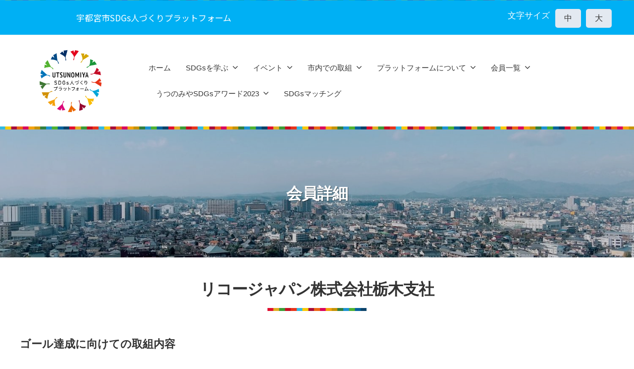

--- FILE ---
content_type: text/html; charset=UTF-8
request_url: https://utsunomiya-sdgs-hpf.jp/kaiin/%E3%83%AA%E3%82%B3%E3%83%BC%E3%82%B8%E3%83%A3%E3%83%91%E3%83%B3%E6%A0%AA%E5%BC%8F%E4%BC%9A%E7%A4%BE%E6%A0%83%E6%9C%A8%E6%94%AF%E7%A4%BE/
body_size: 16690
content:
<!DOCTYPE html>
<html dir="ltr" lang="ja" prefix="og: https://ogp.me/ns#">
<head>
<meta charset="UTF-8">
<meta name="viewport" content="width=device-width, initial-scale=1">
<title>リコージャパン株式会社栃木支社 - 宇都宮市SDGs人づくりプラットフォーム</title>

		<!-- All in One SEO 4.9.3 - aioseo.com -->
	<meta name="robots" content="max-image-preview:large" />
	<link rel="canonical" href="https://utsunomiya-sdgs-hpf.jp/kaiin/%e3%83%aa%e3%82%b3%e3%83%bc%e3%82%b8%e3%83%a3%e3%83%91%e3%83%b3%e6%a0%aa%e5%bc%8f%e4%bc%9a%e7%a4%be%e6%a0%83%e6%9c%a8%e6%94%af%e7%a4%be/" />
	<meta name="generator" content="All in One SEO (AIOSEO) 4.9.3" />

		<!-- Global site tag (gtag.js) - Google Analytics -->
<script async src="https://www.googletagmanager.com/gtag/js?id=UA-193357275-1"></script>
<script>
 window.dataLayer = window.dataLayer || [];
 function gtag(){dataLayer.push(arguments);}
 gtag('js', new Date());

 gtag('config', 'UA-193357275-1');
</script>
		<meta property="og:locale" content="ja_JP" />
		<meta property="og:site_name" content="宇都宮市SDGs人づくりプラットフォーム -" />
		<meta property="og:type" content="article" />
		<meta property="og:title" content="リコージャパン株式会社栃木支社 - 宇都宮市SDGs人づくりプラットフォーム" />
		<meta property="og:url" content="https://utsunomiya-sdgs-hpf.jp/kaiin/%e3%83%aa%e3%82%b3%e3%83%bc%e3%82%b8%e3%83%a3%e3%83%91%e3%83%b3%e6%a0%aa%e5%bc%8f%e4%bc%9a%e7%a4%be%e6%a0%83%e6%9c%a8%e6%94%af%e7%a4%be/" />
		<meta property="og:image" content="https://utsunomiya-sdgs-hpf.jp/wp-content/uploads/2021/04/211d56931d29942030bb5c85b8f37ee9.png" />
		<meta property="og:image:secure_url" content="https://utsunomiya-sdgs-hpf.jp/wp-content/uploads/2021/04/211d56931d29942030bb5c85b8f37ee9.png" />
		<meta property="article:published_time" content="2020-12-31T15:15:00+00:00" />
		<meta property="article:modified_time" content="2022-01-03T07:50:34+00:00" />
		<meta name="twitter:card" content="summary" />
		<meta name="twitter:title" content="リコージャパン株式会社栃木支社 - 宇都宮市SDGs人づくりプラットフォーム" />
		<meta name="twitter:image" content="https://utsunomiya-sdgs-hpf.jp/wp-content/uploads/2021/04/211d56931d29942030bb5c85b8f37ee9.png" />
		<script type="application/ld+json" class="aioseo-schema">
			{"@context":"https:\/\/schema.org","@graph":[{"@type":"BreadcrumbList","@id":"https:\/\/utsunomiya-sdgs-hpf.jp\/kaiin\/%e3%83%aa%e3%82%b3%e3%83%bc%e3%82%b8%e3%83%a3%e3%83%91%e3%83%b3%e6%a0%aa%e5%bc%8f%e4%bc%9a%e7%a4%be%e6%a0%83%e6%9c%a8%e6%94%af%e7%a4%be\/#breadcrumblist","itemListElement":[{"@type":"ListItem","@id":"https:\/\/utsunomiya-sdgs-hpf.jp#listItem","position":1,"name":"\u30db\u30fc\u30e0","item":"https:\/\/utsunomiya-sdgs-hpf.jp","nextItem":{"@type":"ListItem","@id":"https:\/\/utsunomiya-sdgs-hpf.jp\/kaiin\/#listItem","name":"\u4f1a\u54e1\u4e00\u89a7"}},{"@type":"ListItem","@id":"https:\/\/utsunomiya-sdgs-hpf.jp\/kaiin\/#listItem","position":2,"name":"\u4f1a\u54e1\u4e00\u89a7","item":"https:\/\/utsunomiya-sdgs-hpf.jp\/kaiin\/","nextItem":{"@type":"ListItem","@id":"https:\/\/utsunomiya-sdgs-hpf.jp\/icon\/3\/#listItem","name":"03\uff1a\u3059\u3079\u3066\u306e\u4eba\u306b\u5065\u5eb7\u3068\u798f\u7949\u3092"},"previousItem":{"@type":"ListItem","@id":"https:\/\/utsunomiya-sdgs-hpf.jp#listItem","name":"\u30db\u30fc\u30e0"}},{"@type":"ListItem","@id":"https:\/\/utsunomiya-sdgs-hpf.jp\/icon\/3\/#listItem","position":3,"name":"03\uff1a\u3059\u3079\u3066\u306e\u4eba\u306b\u5065\u5eb7\u3068\u798f\u7949\u3092","item":"https:\/\/utsunomiya-sdgs-hpf.jp\/icon\/3\/","nextItem":{"@type":"ListItem","@id":"https:\/\/utsunomiya-sdgs-hpf.jp\/kaiin\/%e3%83%aa%e3%82%b3%e3%83%bc%e3%82%b8%e3%83%a3%e3%83%91%e3%83%b3%e6%a0%aa%e5%bc%8f%e4%bc%9a%e7%a4%be%e6%a0%83%e6%9c%a8%e6%94%af%e7%a4%be\/#listItem","name":"\u30ea\u30b3\u30fc\u30b8\u30e3\u30d1\u30f3\u682a\u5f0f\u4f1a\u793e\u6803\u6728\u652f\u793e"},"previousItem":{"@type":"ListItem","@id":"https:\/\/utsunomiya-sdgs-hpf.jp\/kaiin\/#listItem","name":"\u4f1a\u54e1\u4e00\u89a7"}},{"@type":"ListItem","@id":"https:\/\/utsunomiya-sdgs-hpf.jp\/kaiin\/%e3%83%aa%e3%82%b3%e3%83%bc%e3%82%b8%e3%83%a3%e3%83%91%e3%83%b3%e6%a0%aa%e5%bc%8f%e4%bc%9a%e7%a4%be%e6%a0%83%e6%9c%a8%e6%94%af%e7%a4%be\/#listItem","position":4,"name":"\u30ea\u30b3\u30fc\u30b8\u30e3\u30d1\u30f3\u682a\u5f0f\u4f1a\u793e\u6803\u6728\u652f\u793e","previousItem":{"@type":"ListItem","@id":"https:\/\/utsunomiya-sdgs-hpf.jp\/icon\/3\/#listItem","name":"03\uff1a\u3059\u3079\u3066\u306e\u4eba\u306b\u5065\u5eb7\u3068\u798f\u7949\u3092"}}]},{"@type":"Organization","@id":"https:\/\/utsunomiya-sdgs-hpf.jp\/#organization","name":"\u5b87\u90fd\u5bae\u5e02SDGs\u4eba\u3065\u304f\u308a\u30d7\u30e9\u30c3\u30c8\u30d5\u30a9\u30fc\u30e0","url":"https:\/\/utsunomiya-sdgs-hpf.jp\/","logo":{"@type":"ImageObject","url":"https:\/\/utsunomiya-sdgs-hpf.jp\/wp-content\/uploads\/2021\/03\/cropped-toplogo5.png","@id":"https:\/\/utsunomiya-sdgs-hpf.jp\/kaiin\/%e3%83%aa%e3%82%b3%e3%83%bc%e3%82%b8%e3%83%a3%e3%83%91%e3%83%b3%e6%a0%aa%e5%bc%8f%e4%bc%9a%e7%a4%be%e6%a0%83%e6%9c%a8%e6%94%af%e7%a4%be\/#organizationLogo","width":400,"height":400},"image":{"@id":"https:\/\/utsunomiya-sdgs-hpf.jp\/kaiin\/%e3%83%aa%e3%82%b3%e3%83%bc%e3%82%b8%e3%83%a3%e3%83%91%e3%83%b3%e6%a0%aa%e5%bc%8f%e4%bc%9a%e7%a4%be%e6%a0%83%e6%9c%a8%e6%94%af%e7%a4%be\/#organizationLogo"}},{"@type":"WebPage","@id":"https:\/\/utsunomiya-sdgs-hpf.jp\/kaiin\/%e3%83%aa%e3%82%b3%e3%83%bc%e3%82%b8%e3%83%a3%e3%83%91%e3%83%b3%e6%a0%aa%e5%bc%8f%e4%bc%9a%e7%a4%be%e6%a0%83%e6%9c%a8%e6%94%af%e7%a4%be\/#webpage","url":"https:\/\/utsunomiya-sdgs-hpf.jp\/kaiin\/%e3%83%aa%e3%82%b3%e3%83%bc%e3%82%b8%e3%83%a3%e3%83%91%e3%83%b3%e6%a0%aa%e5%bc%8f%e4%bc%9a%e7%a4%be%e6%a0%83%e6%9c%a8%e6%94%af%e7%a4%be\/","name":"\u30ea\u30b3\u30fc\u30b8\u30e3\u30d1\u30f3\u682a\u5f0f\u4f1a\u793e\u6803\u6728\u652f\u793e - \u5b87\u90fd\u5bae\u5e02SDGs\u4eba\u3065\u304f\u308a\u30d7\u30e9\u30c3\u30c8\u30d5\u30a9\u30fc\u30e0","inLanguage":"ja","isPartOf":{"@id":"https:\/\/utsunomiya-sdgs-hpf.jp\/#website"},"breadcrumb":{"@id":"https:\/\/utsunomiya-sdgs-hpf.jp\/kaiin\/%e3%83%aa%e3%82%b3%e3%83%bc%e3%82%b8%e3%83%a3%e3%83%91%e3%83%b3%e6%a0%aa%e5%bc%8f%e4%bc%9a%e7%a4%be%e6%a0%83%e6%9c%a8%e6%94%af%e7%a4%be\/#breadcrumblist"},"datePublished":"2021-01-01T00:15:00+09:00","dateModified":"2022-01-03T16:50:34+09:00"},{"@type":"WebSite","@id":"https:\/\/utsunomiya-sdgs-hpf.jp\/#website","url":"https:\/\/utsunomiya-sdgs-hpf.jp\/","name":"\u5b87\u90fd\u5bae\u5e02SDGs\u4eba\u3065\u304f\u308a\u30d7\u30e9\u30c3\u30c8\u30d5\u30a9\u30fc\u30e0","inLanguage":"ja","publisher":{"@id":"https:\/\/utsunomiya-sdgs-hpf.jp\/#organization"}}]}
		</script>
		<!-- All in One SEO -->

<link rel="alternate" type="application/rss+xml" title="宇都宮市SDGs人づくりプラットフォーム &raquo; フィード" href="https://utsunomiya-sdgs-hpf.jp/feed/" />
<link rel="alternate" type="application/rss+xml" title="宇都宮市SDGs人づくりプラットフォーム &raquo; コメントフィード" href="https://utsunomiya-sdgs-hpf.jp/comments/feed/" />
<link rel="alternate" title="oEmbed (JSON)" type="application/json+oembed" href="https://utsunomiya-sdgs-hpf.jp/wp-json/oembed/1.0/embed?url=https%3A%2F%2Futsunomiya-sdgs-hpf.jp%2Fkaiin%2F%25e3%2583%25aa%25e3%2582%25b3%25e3%2583%25bc%25e3%2582%25b8%25e3%2583%25a3%25e3%2583%2591%25e3%2583%25b3%25e6%25a0%25aa%25e5%25bc%258f%25e4%25bc%259a%25e7%25a4%25be%25e6%25a0%2583%25e6%259c%25a8%25e6%2594%25af%25e7%25a4%25be%2F" />
<link rel="alternate" title="oEmbed (XML)" type="text/xml+oembed" href="https://utsunomiya-sdgs-hpf.jp/wp-json/oembed/1.0/embed?url=https%3A%2F%2Futsunomiya-sdgs-hpf.jp%2Fkaiin%2F%25e3%2583%25aa%25e3%2582%25b3%25e3%2583%25bc%25e3%2582%25b8%25e3%2583%25a3%25e3%2583%2591%25e3%2583%25b3%25e6%25a0%25aa%25e5%25bc%258f%25e4%25bc%259a%25e7%25a4%25be%25e6%25a0%2583%25e6%259c%25a8%25e6%2594%25af%25e7%25a4%25be%2F&#038;format=xml" />
		<!-- This site uses the Google Analytics by MonsterInsights plugin v9.11.1 - Using Analytics tracking - https://www.monsterinsights.com/ -->
		<!-- Note: MonsterInsights is not currently configured on this site. The site owner needs to authenticate with Google Analytics in the MonsterInsights settings panel. -->
					<!-- No tracking code set -->
				<!-- / Google Analytics by MonsterInsights -->
		<style id='wp-img-auto-sizes-contain-inline-css' type='text/css'>
img:is([sizes=auto i],[sizes^="auto," i]){contain-intrinsic-size:3000px 1500px}
/*# sourceURL=wp-img-auto-sizes-contain-inline-css */
</style>
<style id='wp-emoji-styles-inline-css' type='text/css'>

	img.wp-smiley, img.emoji {
		display: inline !important;
		border: none !important;
		box-shadow: none !important;
		height: 1em !important;
		width: 1em !important;
		margin: 0 0.07em !important;
		vertical-align: -0.1em !important;
		background: none !important;
		padding: 0 !important;
	}
/*# sourceURL=wp-emoji-styles-inline-css */
</style>
<style id='wp-block-library-inline-css' type='text/css'>
:root{--wp-block-synced-color:#7a00df;--wp-block-synced-color--rgb:122,0,223;--wp-bound-block-color:var(--wp-block-synced-color);--wp-editor-canvas-background:#ddd;--wp-admin-theme-color:#007cba;--wp-admin-theme-color--rgb:0,124,186;--wp-admin-theme-color-darker-10:#006ba1;--wp-admin-theme-color-darker-10--rgb:0,107,160.5;--wp-admin-theme-color-darker-20:#005a87;--wp-admin-theme-color-darker-20--rgb:0,90,135;--wp-admin-border-width-focus:2px}@media (min-resolution:192dpi){:root{--wp-admin-border-width-focus:1.5px}}.wp-element-button{cursor:pointer}:root .has-very-light-gray-background-color{background-color:#eee}:root .has-very-dark-gray-background-color{background-color:#313131}:root .has-very-light-gray-color{color:#eee}:root .has-very-dark-gray-color{color:#313131}:root .has-vivid-green-cyan-to-vivid-cyan-blue-gradient-background{background:linear-gradient(135deg,#00d084,#0693e3)}:root .has-purple-crush-gradient-background{background:linear-gradient(135deg,#34e2e4,#4721fb 50%,#ab1dfe)}:root .has-hazy-dawn-gradient-background{background:linear-gradient(135deg,#faaca8,#dad0ec)}:root .has-subdued-olive-gradient-background{background:linear-gradient(135deg,#fafae1,#67a671)}:root .has-atomic-cream-gradient-background{background:linear-gradient(135deg,#fdd79a,#004a59)}:root .has-nightshade-gradient-background{background:linear-gradient(135deg,#330968,#31cdcf)}:root .has-midnight-gradient-background{background:linear-gradient(135deg,#020381,#2874fc)}:root{--wp--preset--font-size--normal:16px;--wp--preset--font-size--huge:42px}.has-regular-font-size{font-size:1em}.has-larger-font-size{font-size:2.625em}.has-normal-font-size{font-size:var(--wp--preset--font-size--normal)}.has-huge-font-size{font-size:var(--wp--preset--font-size--huge)}.has-text-align-center{text-align:center}.has-text-align-left{text-align:left}.has-text-align-right{text-align:right}.has-fit-text{white-space:nowrap!important}#end-resizable-editor-section{display:none}.aligncenter{clear:both}.items-justified-left{justify-content:flex-start}.items-justified-center{justify-content:center}.items-justified-right{justify-content:flex-end}.items-justified-space-between{justify-content:space-between}.screen-reader-text{border:0;clip-path:inset(50%);height:1px;margin:-1px;overflow:hidden;padding:0;position:absolute;width:1px;word-wrap:normal!important}.screen-reader-text:focus{background-color:#ddd;clip-path:none;color:#444;display:block;font-size:1em;height:auto;left:5px;line-height:normal;padding:15px 23px 14px;text-decoration:none;top:5px;width:auto;z-index:100000}html :where(.has-border-color){border-style:solid}html :where([style*=border-top-color]){border-top-style:solid}html :where([style*=border-right-color]){border-right-style:solid}html :where([style*=border-bottom-color]){border-bottom-style:solid}html :where([style*=border-left-color]){border-left-style:solid}html :where([style*=border-width]){border-style:solid}html :where([style*=border-top-width]){border-top-style:solid}html :where([style*=border-right-width]){border-right-style:solid}html :where([style*=border-bottom-width]){border-bottom-style:solid}html :where([style*=border-left-width]){border-left-style:solid}html :where(img[class*=wp-image-]){height:auto;max-width:100%}:where(figure){margin:0 0 1em}html :where(.is-position-sticky){--wp-admin--admin-bar--position-offset:var(--wp-admin--admin-bar--height,0px)}@media screen and (max-width:600px){html :where(.is-position-sticky){--wp-admin--admin-bar--position-offset:0px}}

/*# sourceURL=wp-block-library-inline-css */
</style><style id='global-styles-inline-css' type='text/css'>
:root{--wp--preset--aspect-ratio--square: 1;--wp--preset--aspect-ratio--4-3: 4/3;--wp--preset--aspect-ratio--3-4: 3/4;--wp--preset--aspect-ratio--3-2: 3/2;--wp--preset--aspect-ratio--2-3: 2/3;--wp--preset--aspect-ratio--16-9: 16/9;--wp--preset--aspect-ratio--9-16: 9/16;--wp--preset--color--black: #000000;--wp--preset--color--cyan-bluish-gray: #abb8c3;--wp--preset--color--white: #ffffff;--wp--preset--color--pale-pink: #f78da7;--wp--preset--color--vivid-red: #cf2e2e;--wp--preset--color--luminous-vivid-orange: #ff6900;--wp--preset--color--luminous-vivid-amber: #fcb900;--wp--preset--color--light-green-cyan: #7bdcb5;--wp--preset--color--vivid-green-cyan: #00d084;--wp--preset--color--pale-cyan-blue: #8ed1fc;--wp--preset--color--vivid-cyan-blue: #0693e3;--wp--preset--color--vivid-purple: #9b51e0;--wp--preset--gradient--vivid-cyan-blue-to-vivid-purple: linear-gradient(135deg,rgb(6,147,227) 0%,rgb(155,81,224) 100%);--wp--preset--gradient--light-green-cyan-to-vivid-green-cyan: linear-gradient(135deg,rgb(122,220,180) 0%,rgb(0,208,130) 100%);--wp--preset--gradient--luminous-vivid-amber-to-luminous-vivid-orange: linear-gradient(135deg,rgb(252,185,0) 0%,rgb(255,105,0) 100%);--wp--preset--gradient--luminous-vivid-orange-to-vivid-red: linear-gradient(135deg,rgb(255,105,0) 0%,rgb(207,46,46) 100%);--wp--preset--gradient--very-light-gray-to-cyan-bluish-gray: linear-gradient(135deg,rgb(238,238,238) 0%,rgb(169,184,195) 100%);--wp--preset--gradient--cool-to-warm-spectrum: linear-gradient(135deg,rgb(74,234,220) 0%,rgb(151,120,209) 20%,rgb(207,42,186) 40%,rgb(238,44,130) 60%,rgb(251,105,98) 80%,rgb(254,248,76) 100%);--wp--preset--gradient--blush-light-purple: linear-gradient(135deg,rgb(255,206,236) 0%,rgb(152,150,240) 100%);--wp--preset--gradient--blush-bordeaux: linear-gradient(135deg,rgb(254,205,165) 0%,rgb(254,45,45) 50%,rgb(107,0,62) 100%);--wp--preset--gradient--luminous-dusk: linear-gradient(135deg,rgb(255,203,112) 0%,rgb(199,81,192) 50%,rgb(65,88,208) 100%);--wp--preset--gradient--pale-ocean: linear-gradient(135deg,rgb(255,245,203) 0%,rgb(182,227,212) 50%,rgb(51,167,181) 100%);--wp--preset--gradient--electric-grass: linear-gradient(135deg,rgb(202,248,128) 0%,rgb(113,206,126) 100%);--wp--preset--gradient--midnight: linear-gradient(135deg,rgb(2,3,129) 0%,rgb(40,116,252) 100%);--wp--preset--font-size--small: 13px;--wp--preset--font-size--medium: 20px;--wp--preset--font-size--large: 36px;--wp--preset--font-size--x-large: 42px;--wp--preset--spacing--20: 0.44rem;--wp--preset--spacing--30: 0.67rem;--wp--preset--spacing--40: 1rem;--wp--preset--spacing--50: 1.5rem;--wp--preset--spacing--60: 2.25rem;--wp--preset--spacing--70: 3.38rem;--wp--preset--spacing--80: 5.06rem;--wp--preset--shadow--natural: 6px 6px 9px rgba(0, 0, 0, 0.2);--wp--preset--shadow--deep: 12px 12px 50px rgba(0, 0, 0, 0.4);--wp--preset--shadow--sharp: 6px 6px 0px rgba(0, 0, 0, 0.2);--wp--preset--shadow--outlined: 6px 6px 0px -3px rgb(255, 255, 255), 6px 6px rgb(0, 0, 0);--wp--preset--shadow--crisp: 6px 6px 0px rgb(0, 0, 0);}:where(.is-layout-flex){gap: 0.5em;}:where(.is-layout-grid){gap: 0.5em;}body .is-layout-flex{display: flex;}.is-layout-flex{flex-wrap: wrap;align-items: center;}.is-layout-flex > :is(*, div){margin: 0;}body .is-layout-grid{display: grid;}.is-layout-grid > :is(*, div){margin: 0;}:where(.wp-block-columns.is-layout-flex){gap: 2em;}:where(.wp-block-columns.is-layout-grid){gap: 2em;}:where(.wp-block-post-template.is-layout-flex){gap: 1.25em;}:where(.wp-block-post-template.is-layout-grid){gap: 1.25em;}.has-black-color{color: var(--wp--preset--color--black) !important;}.has-cyan-bluish-gray-color{color: var(--wp--preset--color--cyan-bluish-gray) !important;}.has-white-color{color: var(--wp--preset--color--white) !important;}.has-pale-pink-color{color: var(--wp--preset--color--pale-pink) !important;}.has-vivid-red-color{color: var(--wp--preset--color--vivid-red) !important;}.has-luminous-vivid-orange-color{color: var(--wp--preset--color--luminous-vivid-orange) !important;}.has-luminous-vivid-amber-color{color: var(--wp--preset--color--luminous-vivid-amber) !important;}.has-light-green-cyan-color{color: var(--wp--preset--color--light-green-cyan) !important;}.has-vivid-green-cyan-color{color: var(--wp--preset--color--vivid-green-cyan) !important;}.has-pale-cyan-blue-color{color: var(--wp--preset--color--pale-cyan-blue) !important;}.has-vivid-cyan-blue-color{color: var(--wp--preset--color--vivid-cyan-blue) !important;}.has-vivid-purple-color{color: var(--wp--preset--color--vivid-purple) !important;}.has-black-background-color{background-color: var(--wp--preset--color--black) !important;}.has-cyan-bluish-gray-background-color{background-color: var(--wp--preset--color--cyan-bluish-gray) !important;}.has-white-background-color{background-color: var(--wp--preset--color--white) !important;}.has-pale-pink-background-color{background-color: var(--wp--preset--color--pale-pink) !important;}.has-vivid-red-background-color{background-color: var(--wp--preset--color--vivid-red) !important;}.has-luminous-vivid-orange-background-color{background-color: var(--wp--preset--color--luminous-vivid-orange) !important;}.has-luminous-vivid-amber-background-color{background-color: var(--wp--preset--color--luminous-vivid-amber) !important;}.has-light-green-cyan-background-color{background-color: var(--wp--preset--color--light-green-cyan) !important;}.has-vivid-green-cyan-background-color{background-color: var(--wp--preset--color--vivid-green-cyan) !important;}.has-pale-cyan-blue-background-color{background-color: var(--wp--preset--color--pale-cyan-blue) !important;}.has-vivid-cyan-blue-background-color{background-color: var(--wp--preset--color--vivid-cyan-blue) !important;}.has-vivid-purple-background-color{background-color: var(--wp--preset--color--vivid-purple) !important;}.has-black-border-color{border-color: var(--wp--preset--color--black) !important;}.has-cyan-bluish-gray-border-color{border-color: var(--wp--preset--color--cyan-bluish-gray) !important;}.has-white-border-color{border-color: var(--wp--preset--color--white) !important;}.has-pale-pink-border-color{border-color: var(--wp--preset--color--pale-pink) !important;}.has-vivid-red-border-color{border-color: var(--wp--preset--color--vivid-red) !important;}.has-luminous-vivid-orange-border-color{border-color: var(--wp--preset--color--luminous-vivid-orange) !important;}.has-luminous-vivid-amber-border-color{border-color: var(--wp--preset--color--luminous-vivid-amber) !important;}.has-light-green-cyan-border-color{border-color: var(--wp--preset--color--light-green-cyan) !important;}.has-vivid-green-cyan-border-color{border-color: var(--wp--preset--color--vivid-green-cyan) !important;}.has-pale-cyan-blue-border-color{border-color: var(--wp--preset--color--pale-cyan-blue) !important;}.has-vivid-cyan-blue-border-color{border-color: var(--wp--preset--color--vivid-cyan-blue) !important;}.has-vivid-purple-border-color{border-color: var(--wp--preset--color--vivid-purple) !important;}.has-vivid-cyan-blue-to-vivid-purple-gradient-background{background: var(--wp--preset--gradient--vivid-cyan-blue-to-vivid-purple) !important;}.has-light-green-cyan-to-vivid-green-cyan-gradient-background{background: var(--wp--preset--gradient--light-green-cyan-to-vivid-green-cyan) !important;}.has-luminous-vivid-amber-to-luminous-vivid-orange-gradient-background{background: var(--wp--preset--gradient--luminous-vivid-amber-to-luminous-vivid-orange) !important;}.has-luminous-vivid-orange-to-vivid-red-gradient-background{background: var(--wp--preset--gradient--luminous-vivid-orange-to-vivid-red) !important;}.has-very-light-gray-to-cyan-bluish-gray-gradient-background{background: var(--wp--preset--gradient--very-light-gray-to-cyan-bluish-gray) !important;}.has-cool-to-warm-spectrum-gradient-background{background: var(--wp--preset--gradient--cool-to-warm-spectrum) !important;}.has-blush-light-purple-gradient-background{background: var(--wp--preset--gradient--blush-light-purple) !important;}.has-blush-bordeaux-gradient-background{background: var(--wp--preset--gradient--blush-bordeaux) !important;}.has-luminous-dusk-gradient-background{background: var(--wp--preset--gradient--luminous-dusk) !important;}.has-pale-ocean-gradient-background{background: var(--wp--preset--gradient--pale-ocean) !important;}.has-electric-grass-gradient-background{background: var(--wp--preset--gradient--electric-grass) !important;}.has-midnight-gradient-background{background: var(--wp--preset--gradient--midnight) !important;}.has-small-font-size{font-size: var(--wp--preset--font-size--small) !important;}.has-medium-font-size{font-size: var(--wp--preset--font-size--medium) !important;}.has-large-font-size{font-size: var(--wp--preset--font-size--large) !important;}.has-x-large-font-size{font-size: var(--wp--preset--font-size--x-large) !important;}
/*# sourceURL=global-styles-inline-css */
</style>

<style id='classic-theme-styles-inline-css' type='text/css'>
/*! This file is auto-generated */
.wp-block-button__link{color:#fff;background-color:#32373c;border-radius:9999px;box-shadow:none;text-decoration:none;padding:calc(.667em + 2px) calc(1.333em + 2px);font-size:1.125em}.wp-block-file__button{background:#32373c;color:#fff;text-decoration:none}
/*# sourceURL=/wp-includes/css/classic-themes.min.css */
</style>
<link rel='stylesheet' id='contact-form-7-css' href='https://utsunomiya-sdgs-hpf.jp/wp-content/plugins/contact-form-7/includes/css/styles.css?ver=6.1.4' type='text/css' media='all' />
<link rel='stylesheet' id='searchandfilter-css' href='https://utsunomiya-sdgs-hpf.jp/wp-content/plugins/search-filter/style.css?ver=1' type='text/css' media='all' />
<link rel='stylesheet' id='parent-style-css' href='https://utsunomiya-sdgs-hpf.jp/wp-content/themes/businesspress/style.css?ver=6.9' type='text/css' media='all' />
<link rel='stylesheet' id='child-style-css' href='https://utsunomiya-sdgs-hpf.jp/wp-content/themes/utsunomiyasdgs/style.css?ver=6.9' type='text/css' media='all' />
<link rel='stylesheet' id='fontawesome-css' href='https://utsunomiya-sdgs-hpf.jp/wp-content/themes/businesspress/inc/font-awesome/css/font-awesome.css?ver=4.7.0' type='text/css' media='all' />
<link rel='stylesheet' id='normalize-css' href='https://utsunomiya-sdgs-hpf.jp/wp-content/themes/businesspress/css/normalize.css?ver=8.0.0' type='text/css' media='all' />
<link rel='stylesheet' id='businesspress-style-css' href='https://utsunomiya-sdgs-hpf.jp/wp-content/themes/utsunomiyasdgs/style.css?ver=1.0.0' type='text/css' media='all' />
<style id='businesspress-style-inline-css' type='text/css'>

	a,
	.subheader {
		color: #148cc8;
	}
	a:hover {
		color: #41b4eb;
	}
	a.home-header-button-main {
		background-color: #148cc8;
	}
	a.home-header-button-main:hover {
		background-color: #41b4eb;
	}
	code, kbd, tt, var,
	th,
	pre,
	.top-bar,
	.author-profile,
	.pagination .current,
	.page-links .page-numbers,
	.tagcloud a,
	.widget_calendar tbody td a,
	.container-wrapper,
	.site-bottom {
		background-color: #ffffff;
	}

	.jumbotron {
		background-image: url("https://www.utsunomiya-sdgs-hpf.jp/wp-content/uploads/2021/03/cropped-4383105_m.jpg");
	}
	.home-header-content {
		text-align: center;
	}

	@media screen and (min-width: 980px) {
		.footer-widget-1 {
			width: 33.32%;
		}
		.footer-widget-2 {
			width: 33.32%;
		}
		.footer-widget-3 {
			width: 33.32%;
		}
		.footer-widget-4 {
			width: 0%;
		}
		.footer-widget-5 {
			width: 0%;
		}
		.footer-widget-6 {
			width: 0%;
		}
	}
	
/*# sourceURL=businesspress-style-inline-css */
</style>
<link rel='stylesheet' id='fancybox-css' href='https://utsunomiya-sdgs-hpf.jp/wp-content/plugins/easy-fancybox/fancybox/1.5.4/jquery.fancybox.min.css?ver=6.9' type='text/css' media='screen' />
<style id='fancybox-inline-css' type='text/css'>
#fancybox-outer{background:#ffffff}#fancybox-content{background:#ffffff;border-color:#ffffff;color:#000000;}#fancybox-title,#fancybox-title-float-main{color:#fff}
/*# sourceURL=fancybox-inline-css */
</style>
<link rel='stylesheet' id='cf7cf-style-css' href='https://utsunomiya-sdgs-hpf.jp/wp-content/plugins/cf7-conditional-fields/style.css?ver=2.6.7' type='text/css' media='all' />
<script type="text/javascript" src="https://utsunomiya-sdgs-hpf.jp/wp-includes/js/jquery/jquery.min.js?ver=3.7.1" id="jquery-core-js"></script>
<script type="text/javascript" src="https://utsunomiya-sdgs-hpf.jp/wp-includes/js/jquery/jquery-migrate.min.js?ver=3.4.1" id="jquery-migrate-js"></script>
<link rel="https://api.w.org/" href="https://utsunomiya-sdgs-hpf.jp/wp-json/" /><link rel="alternate" title="JSON" type="application/json" href="https://utsunomiya-sdgs-hpf.jp/wp-json/wp/v2/kaiin/2187" /><link rel="EditURI" type="application/rsd+xml" title="RSD" href="https://utsunomiya-sdgs-hpf.jp/xmlrpc.php?rsd" />
<meta name="generator" content="WordPress 6.9" />
<link rel='shortlink' href='https://utsunomiya-sdgs-hpf.jp/?p=2187' />
	<link rel="preconnect" href="https://fonts.googleapis.com">
	<link rel="preconnect" href="https://fonts.gstatic.com">
	<link href='https://fonts.googleapis.com/css2?display=swap&family=Noto+Sans+JP:wght@100;400' rel='stylesheet'>		<style type="text/css" id="wp-custom-css">
			body{
	font-family: 'Noto Sans JP', sans-serif;
}

h1,h2,h3,h4,h5,h6,p,li{
	color:#333!important;
}
h4 {
	
	
}
.top-bar {
	background-color: #00b0f4;
	height: 50px;
	
}
.top-bar-text {
	float: left;
	color: #fff;
	margin-left: 12%;
	padding-top: 10px;
}
.top-bar-text p {
	color: #fff !important;
}
@media screen and (max-width: 600px) {
	.top-bar-text {display: none;}
}
.site-bottom {
	background-color: #00b0f4;
}
/*ページネーション　ページャー*/
.pagination{
	text-align: center;
	width: 100%;
	line-height: 3em;
	word-break: keep-all;
	margin-top: 20px;
}
a.page-numbers,
.pagination .current{
	background-color: #eee;
	color: #333;
	
	padding: 8px 16px;
	margin-left: 3px;
	text-decoration: none;
	
}
.pagination .current{
	background: #3674bf;
	color: #fff;
}
.pager-s {
	width: 100%;
	margin: 40px 0;
	padding: 50px 5px;
	overflow: hidden;
}
.prev-s a, .next-s a{
	background-color: #3674bf;
	color: #fff;
	padding: 8px 16px;
	margin-left: 3px;
	text-decoration: none;
	
}
.prev-s a:hover, 
.next-s a:hover {
	color: #fff;
	opacity: 0.8;
}
.prev-s {
	float: left;	
}
.next-s {
	float: right;	
	text-align: center;
}
/*トップページ出前講座、会員募集の背景画像*/
.box2 a {
	background-image: url(https://utsunomiya-sdgs-hpf.jp/wp-content/uploads/2021/03/demaekouza.jpg);
}
.box2.bg2 a {
	background-image: url(https://utsunomiya-sdgs-hpf.jp/wp-content/uploads/2021/03/kaiin.jpg);
}
.box2.bg3 a {
	background-image: url(https://utsunomiya-sdgs-hpf.jp/wp-content/uploads/2025/03/machingtop3.jpg);
}
		</style>
			<style id="egf-frontend-styles" type="text/css">
		h1 {font-family: 'Noto Sans JP', sans-serif;font-style: normal;font-weight: 100;} p {font-family: 'Noto Sans JP', sans-serif;font-style: normal;font-weight: 400;} h3 {} h2 {} h4 {} h5 {} h6 {} 	</style>
	<script type="text/javascript" src="https://utsunomiya-sdgs-hpf.jp/wp-content/themes/utsunomiyasdgs/jquery.cookie.js"></script>
<script type="text/javascript" src="https://utsunomiya-sdgs-hpf.jp/wp-content/themes/utsunomiyasdgs/jquery.textresizer.js"></script>
<script type="text/javascript">
jQuery(document).ready( function() {
 jQuery( "#textsize a" ).textresizer({
  target: "#content",
  sizes:  [ "17px", "20px" ]
  });
});
</script>
<link rel="shortcut icon" href="https://utsunomiya-sdgs-hpf.jp/wp-content/uploads/2021/03/favicon2.png">

</head>

<body class="wp-singular kaiin-template-default single single-kaiin postid-2187 wp-custom-logo wp-theme-businesspress wp-child-theme-utsunomiyasdgs hide-blogname hide-blogdescription hide-author hide-comments-number no-sidebar has-avatars">
<div id="page" class="site">
	<a class="skip-link screen-reader-text" href="#content">コンテンツへスキップ</a>

	<header id="masthead" class="site-header">

		
		<div class="top-bar">
			<div class="top-bar-text"><p>宇都宮市SDGs人づくりプラットフォーム</p></div>
			<div class="top-bar-content">
				<span class="text-size">文字サイズ</span>
	<div id="textsize">	
<ul class="size-text">
	<li class="size-button"><a href="#">中</a><a href="#">大</a></li>
	
</ul>
	</div>
			</div><!-- .top-bar-content -->
		</div><!-- .top-bar -->
		

		<div class="main-header main-header-original">
			<div class="main-header-content">
				<div class="site-branding">
					
					<div class="site-logo"><a href="https://utsunomiya-sdgs-hpf.jp/" rel="home"><img alt="宇都宮市SDGs人づくりプラットフォーム" src="https://utsunomiya-sdgs-hpf.jp/wp-content/uploads/2021/04/211d56931d29942030bb5c85b8f37ee9.png" width="125" /></a></div>						<div class="site-title"><a href="https://utsunomiya-sdgs-hpf.jp/" rel="home">宇都宮市SDGs人づくりプラットフォーム</a></div>
		<div class="site-description"></div>
					</div><!-- .site-branding -->
					<nav class="main-navigation">
		<div class="menu-%e3%83%88%e3%83%83%e3%83%97%e3%83%a1%e3%83%8b%e3%83%a5%e3%83%bc-container"><ul id="menu-%e3%83%88%e3%83%83%e3%83%97%e3%83%a1%e3%83%8b%e3%83%a5%e3%83%bc" class="menu"><li id="menu-item-88" class="menu-item menu-item-type-custom menu-item-object-custom menu-item-88"><a href="https://www.utsunomiya-sdgs-hpf.jp">ホーム</a></li>
<li id="menu-item-3314" class="menu-item menu-item-type-custom menu-item-object-custom menu-item-has-children menu-item-3314"><a>SDGsを学ぶ</a>
<ul class="sub-menu">
	<li id="menu-item-83" class="menu-item menu-item-type-post_type menu-item-object-page menu-item-83"><a href="https://utsunomiya-sdgs-hpf.jp/sdgs/">SDGsとは</a></li>
	<li id="menu-item-4342" class="menu-item menu-item-type-taxonomy menu-item-object-category menu-item-4342"><a href="https://utsunomiya-sdgs-hpf.jp/category/sdgs/">SDGs解説</a></li>
	<li id="menu-item-3764" class="menu-item menu-item-type-post_type_archive menu-item-object-sdgslecture menu-item-3764"><a href="https://utsunomiya-sdgs-hpf.jp/sdgslecture/">SDGs出前講座</a></li>
	<li id="menu-item-3751" class="menu-item menu-item-type-post_type menu-item-object-page menu-item-3751"><a href="https://utsunomiya-sdgs-hpf.jp/kyozai/">SDGs教材</a></li>
	<li id="menu-item-4374" class="menu-item menu-item-type-post_type menu-item-object-page menu-item-4374"><a href="https://utsunomiya-sdgs-hpf.jp/sdgs%e5%8b%95%e7%94%bb/">SDGs動画</a></li>
</ul>
</li>
<li id="menu-item-1170" class="menu-item menu-item-type-custom menu-item-object-custom menu-item-has-children menu-item-1170"><a href="https://www.utsunomiya-sdgs-hpf.jp/event">イベント</a>
<ul class="sub-menu">
	<li id="menu-item-2774" class="menu-item menu-item-type-custom menu-item-object-custom menu-item-2774"><a href="https://www.utsunomiya-sdgs-hpf.jp/event/">新着イベント</a></li>
	<li id="menu-item-2675" class="menu-item menu-item-type-custom menu-item-object-custom menu-item-2675"><a href="https://www.utsunomiya-sdgs-hpf.jp/category/jisseki/">イベント実績</a></li>
</ul>
</li>
<li id="menu-item-4609" class="menu-item menu-item-type-post_type_archive menu-item-object-torikumi menu-item-has-children menu-item-4609"><a href="https://utsunomiya-sdgs-hpf.jp/torikumi/">市内での取組</a>
<ul class="sub-menu">
	<li id="menu-item-2428" class="menu-item menu-item-type-custom menu-item-object-custom menu-item-2428"><a href="https://www.utsunomiya-sdgs-hpf.jp/torikumi">企業・団体の取組</a></li>
	<li id="menu-item-4673" class="menu-item menu-item-type-post_type menu-item-object-page menu-item-4673"><a href="https://utsunomiya-sdgs-hpf.jp/torikumi-shimin/">市民の取組</a></li>
</ul>
</li>
<li id="menu-item-176" class="menu-item menu-item-type-post_type menu-item-object-page menu-item-has-children menu-item-176"><a href="https://utsunomiya-sdgs-hpf.jp/platform/">プラットフォームについて</a>
<ul class="sub-menu">
	<li id="menu-item-2750" class="menu-item menu-item-type-custom menu-item-object-custom menu-item-2750"><a href="https://www.utsunomiya-sdgs-hpf.jp/platform/#2">会員申込</a></li>
	<li id="menu-item-5669" class="menu-item menu-item-type-post_type menu-item-object-page menu-item-5669"><a href="https://utsunomiya-sdgs-hpf.jp/information-service/">情報提供（会員限定）</a></li>
	<li id="menu-item-5673" class="menu-item menu-item-type-post_type menu-item-object-page menu-item-5673"><a href="https://utsunomiya-sdgs-hpf.jp/logo/">公式ロゴマーク（会員限定）</a></li>
</ul>
</li>
<li id="menu-item-87" class="menu-item menu-item-type-custom menu-item-object-custom menu-item-has-children menu-item-87"><a href="https://www.utsunomiya-sdgs-hpf.jp/kaiin">会員一覧</a>
<ul class="sub-menu">
	<li id="menu-item-1146" class="menu-item menu-item-type-custom menu-item-object-custom menu-item-1146"><a href="https://www.utsunomiya-sdgs-hpf.jp/kaiin/">全件表示</a></li>
	<li id="menu-item-825" class="menu-item menu-item-type-custom menu-item-object-custom menu-item-825"><a href="https://www.utsunomiya-sdgs-hpf.jp/icon/1/">01：貧困をなくそう</a></li>
	<li id="menu-item-826" class="menu-item menu-item-type-custom menu-item-object-custom menu-item-826"><a href="https://www.utsunomiya-sdgs-hpf.jp/icon/2/">02：飢餓をゼロに</a></li>
	<li id="menu-item-827" class="menu-item menu-item-type-custom menu-item-object-custom menu-item-827"><a href="https://www.utsunomiya-sdgs-hpf.jp/icon/3/">03：すべての人に健康と福祉を</a></li>
	<li id="menu-item-829" class="menu-item menu-item-type-custom menu-item-object-custom menu-item-829"><a href="https://www.utsunomiya-sdgs-hpf.jp/icon/4/">04：質の高い教育をみんなに</a></li>
	<li id="menu-item-828" class="menu-item menu-item-type-custom menu-item-object-custom menu-item-828"><a href="https://www.utsunomiya-sdgs-hpf.jp/icon/5/">05：ジェンダー平等を実現しよう</a></li>
	<li id="menu-item-830" class="menu-item menu-item-type-custom menu-item-object-custom menu-item-830"><a href="https://www.utsunomiya-sdgs-hpf.jp/icon/6/">06：安全な水とトイレを世界中に</a></li>
	<li id="menu-item-831" class="menu-item menu-item-type-custom menu-item-object-custom menu-item-831"><a href="https://www.utsunomiya-sdgs-hpf.jp/icon/7/">07：エネルギーをみんなにそしてクリーンに</a></li>
	<li id="menu-item-832" class="menu-item menu-item-type-custom menu-item-object-custom menu-item-832"><a href="https://www.utsunomiya-sdgs-hpf.jp/icon/8/">08：働きがいも経済成長も</a></li>
	<li id="menu-item-833" class="menu-item menu-item-type-custom menu-item-object-custom menu-item-833"><a href="https://www.utsunomiya-sdgs-hpf.jp/icon/9/">09：産業と技術革新の基盤をつくろう</a></li>
	<li id="menu-item-834" class="menu-item menu-item-type-custom menu-item-object-custom menu-item-834"><a href="https://www.utsunomiya-sdgs-hpf.jp/icon/10/">10：人や国の不平等をなくそう</a></li>
	<li id="menu-item-835" class="menu-item menu-item-type-custom menu-item-object-custom menu-item-835"><a href="https://www.utsunomiya-sdgs-hpf.jp/icon/11/">11：住み続けられるまちづくりを</a></li>
	<li id="menu-item-836" class="menu-item menu-item-type-custom menu-item-object-custom menu-item-836"><a href="https://www.utsunomiya-sdgs-hpf.jp/icon/12/">12：つくる責任つかう責任</a></li>
	<li id="menu-item-837" class="menu-item menu-item-type-custom menu-item-object-custom menu-item-837"><a href="https://www.utsunomiya-sdgs-hpf.jp/icon/13/">13：気候変動に具体的な対策を</a></li>
	<li id="menu-item-838" class="menu-item menu-item-type-custom menu-item-object-custom menu-item-838"><a href="https://www.utsunomiya-sdgs-hpf.jp/icon/14/">14：海の豊かさを守ろう</a></li>
	<li id="menu-item-839" class="menu-item menu-item-type-custom menu-item-object-custom menu-item-839"><a href="https://www.utsunomiya-sdgs-hpf.jp/icon/15/">15：陸の豊かさも守ろう</a></li>
	<li id="menu-item-840" class="menu-item menu-item-type-custom menu-item-object-custom menu-item-840"><a href="https://www.utsunomiya-sdgs-hpf.jp/icon/16/">16：平和と公正をすべての人に</a></li>
	<li id="menu-item-841" class="menu-item menu-item-type-custom menu-item-object-custom menu-item-841"><a href="https://www.utsunomiya-sdgs-hpf.jp/icon/17/">17：パートナーシップで目標を達成しよう</a></li>
</ul>
</li>
<li id="menu-item-4840" class="menu-item menu-item-type-post_type menu-item-object-page menu-item-has-children menu-item-4840"><a href="https://utsunomiya-sdgs-hpf.jp/award2023/">うつのみやSDGsアワード2023</a>
<ul class="sub-menu">
	<li id="menu-item-5107" class="menu-item menu-item-type-post_type menu-item-object-page menu-item-5107"><a href="https://utsunomiya-sdgs-hpf.jp/award2023/">取組募集</a></li>
	<li id="menu-item-5113" class="menu-item menu-item-type-post_type menu-item-object-post menu-item-5113"><a href="https://utsunomiya-sdgs-hpf.jp/%e3%81%86%e3%81%a4%e3%81%ae%e3%81%bf%e3%82%84sdgs%e3%82%a2%e3%83%af%e3%83%bc%e3%83%89%e3%83%87%e3%82%b8%e3%82%bf%e3%83%ab%e4%ba%8b%e4%be%8b%e9%9b%86/">デジタル事例集</a></li>
	<li id="menu-item-5117" class="menu-item menu-item-type-post_type menu-item-object-post menu-item-5117"><a href="https://utsunomiya-sdgs-hpf.jp/%e3%80%90%e5%8f%82%e5%8a%a0%e8%80%85%e5%8b%9f%e9%9b%86%e3%80%91%e3%81%86%e3%81%a4%e3%81%ae%e3%81%bf%e3%82%84sdgs%e3%82%a2%e3%83%af%e3%83%bc%e3%83%892023/">表彰式・受賞者フォーラム</a></li>
</ul>
</li>
<li id="menu-item-6364" class="menu-item menu-item-type-post_type menu-item-object-page menu-item-6364"><a href="https://utsunomiya-sdgs-hpf.jp/matching2025/">SDGsマッチング</a></li>
</ul></div>	</nav><!-- .main-navigation -->
					<button class="drawer-hamburger">
					<span class="screen-reader-text">メニュー</span>
					<span class="drawer-hamburger-icon"></span>
				</button>
			</div><!-- .main-header-content -->
			<div class="drawer-overlay"></div>
			<div class="drawer-navigation">
				<div class="drawer-navigation-content">
					<nav class="main-navigation">
		<div class="menu-%e3%83%88%e3%83%83%e3%83%97%e3%83%a1%e3%83%8b%e3%83%a5%e3%83%bc-container"><ul id="menu-%e3%83%88%e3%83%83%e3%83%97%e3%83%a1%e3%83%8b%e3%83%a5%e3%83%bc-1" class="menu"><li class="menu-item menu-item-type-custom menu-item-object-custom menu-item-88"><a href="https://www.utsunomiya-sdgs-hpf.jp">ホーム</a></li>
<li class="menu-item menu-item-type-custom menu-item-object-custom menu-item-has-children menu-item-3314"><a>SDGsを学ぶ</a>
<ul class="sub-menu">
	<li class="menu-item menu-item-type-post_type menu-item-object-page menu-item-83"><a href="https://utsunomiya-sdgs-hpf.jp/sdgs/">SDGsとは</a></li>
	<li class="menu-item menu-item-type-taxonomy menu-item-object-category menu-item-4342"><a href="https://utsunomiya-sdgs-hpf.jp/category/sdgs/">SDGs解説</a></li>
	<li class="menu-item menu-item-type-post_type_archive menu-item-object-sdgslecture menu-item-3764"><a href="https://utsunomiya-sdgs-hpf.jp/sdgslecture/">SDGs出前講座</a></li>
	<li class="menu-item menu-item-type-post_type menu-item-object-page menu-item-3751"><a href="https://utsunomiya-sdgs-hpf.jp/kyozai/">SDGs教材</a></li>
	<li class="menu-item menu-item-type-post_type menu-item-object-page menu-item-4374"><a href="https://utsunomiya-sdgs-hpf.jp/sdgs%e5%8b%95%e7%94%bb/">SDGs動画</a></li>
</ul>
</li>
<li class="menu-item menu-item-type-custom menu-item-object-custom menu-item-has-children menu-item-1170"><a href="https://www.utsunomiya-sdgs-hpf.jp/event">イベント</a>
<ul class="sub-menu">
	<li class="menu-item menu-item-type-custom menu-item-object-custom menu-item-2774"><a href="https://www.utsunomiya-sdgs-hpf.jp/event/">新着イベント</a></li>
	<li class="menu-item menu-item-type-custom menu-item-object-custom menu-item-2675"><a href="https://www.utsunomiya-sdgs-hpf.jp/category/jisseki/">イベント実績</a></li>
</ul>
</li>
<li class="menu-item menu-item-type-post_type_archive menu-item-object-torikumi menu-item-has-children menu-item-4609"><a href="https://utsunomiya-sdgs-hpf.jp/torikumi/">市内での取組</a>
<ul class="sub-menu">
	<li class="menu-item menu-item-type-custom menu-item-object-custom menu-item-2428"><a href="https://www.utsunomiya-sdgs-hpf.jp/torikumi">企業・団体の取組</a></li>
	<li class="menu-item menu-item-type-post_type menu-item-object-page menu-item-4673"><a href="https://utsunomiya-sdgs-hpf.jp/torikumi-shimin/">市民の取組</a></li>
</ul>
</li>
<li class="menu-item menu-item-type-post_type menu-item-object-page menu-item-has-children menu-item-176"><a href="https://utsunomiya-sdgs-hpf.jp/platform/">プラットフォームについて</a>
<ul class="sub-menu">
	<li class="menu-item menu-item-type-custom menu-item-object-custom menu-item-2750"><a href="https://www.utsunomiya-sdgs-hpf.jp/platform/#2">会員申込</a></li>
	<li class="menu-item menu-item-type-post_type menu-item-object-page menu-item-5669"><a href="https://utsunomiya-sdgs-hpf.jp/information-service/">情報提供（会員限定）</a></li>
	<li class="menu-item menu-item-type-post_type menu-item-object-page menu-item-5673"><a href="https://utsunomiya-sdgs-hpf.jp/logo/">公式ロゴマーク（会員限定）</a></li>
</ul>
</li>
<li class="menu-item menu-item-type-custom menu-item-object-custom menu-item-has-children menu-item-87"><a href="https://www.utsunomiya-sdgs-hpf.jp/kaiin">会員一覧</a>
<ul class="sub-menu">
	<li class="menu-item menu-item-type-custom menu-item-object-custom menu-item-1146"><a href="https://www.utsunomiya-sdgs-hpf.jp/kaiin/">全件表示</a></li>
	<li class="menu-item menu-item-type-custom menu-item-object-custom menu-item-825"><a href="https://www.utsunomiya-sdgs-hpf.jp/icon/1/">01：貧困をなくそう</a></li>
	<li class="menu-item menu-item-type-custom menu-item-object-custom menu-item-826"><a href="https://www.utsunomiya-sdgs-hpf.jp/icon/2/">02：飢餓をゼロに</a></li>
	<li class="menu-item menu-item-type-custom menu-item-object-custom menu-item-827"><a href="https://www.utsunomiya-sdgs-hpf.jp/icon/3/">03：すべての人に健康と福祉を</a></li>
	<li class="menu-item menu-item-type-custom menu-item-object-custom menu-item-829"><a href="https://www.utsunomiya-sdgs-hpf.jp/icon/4/">04：質の高い教育をみんなに</a></li>
	<li class="menu-item menu-item-type-custom menu-item-object-custom menu-item-828"><a href="https://www.utsunomiya-sdgs-hpf.jp/icon/5/">05：ジェンダー平等を実現しよう</a></li>
	<li class="menu-item menu-item-type-custom menu-item-object-custom menu-item-830"><a href="https://www.utsunomiya-sdgs-hpf.jp/icon/6/">06：安全な水とトイレを世界中に</a></li>
	<li class="menu-item menu-item-type-custom menu-item-object-custom menu-item-831"><a href="https://www.utsunomiya-sdgs-hpf.jp/icon/7/">07：エネルギーをみんなにそしてクリーンに</a></li>
	<li class="menu-item menu-item-type-custom menu-item-object-custom menu-item-832"><a href="https://www.utsunomiya-sdgs-hpf.jp/icon/8/">08：働きがいも経済成長も</a></li>
	<li class="menu-item menu-item-type-custom menu-item-object-custom menu-item-833"><a href="https://www.utsunomiya-sdgs-hpf.jp/icon/9/">09：産業と技術革新の基盤をつくろう</a></li>
	<li class="menu-item menu-item-type-custom menu-item-object-custom menu-item-834"><a href="https://www.utsunomiya-sdgs-hpf.jp/icon/10/">10：人や国の不平等をなくそう</a></li>
	<li class="menu-item menu-item-type-custom menu-item-object-custom menu-item-835"><a href="https://www.utsunomiya-sdgs-hpf.jp/icon/11/">11：住み続けられるまちづくりを</a></li>
	<li class="menu-item menu-item-type-custom menu-item-object-custom menu-item-836"><a href="https://www.utsunomiya-sdgs-hpf.jp/icon/12/">12：つくる責任つかう責任</a></li>
	<li class="menu-item menu-item-type-custom menu-item-object-custom menu-item-837"><a href="https://www.utsunomiya-sdgs-hpf.jp/icon/13/">13：気候変動に具体的な対策を</a></li>
	<li class="menu-item menu-item-type-custom menu-item-object-custom menu-item-838"><a href="https://www.utsunomiya-sdgs-hpf.jp/icon/14/">14：海の豊かさを守ろう</a></li>
	<li class="menu-item menu-item-type-custom menu-item-object-custom menu-item-839"><a href="https://www.utsunomiya-sdgs-hpf.jp/icon/15/">15：陸の豊かさも守ろう</a></li>
	<li class="menu-item menu-item-type-custom menu-item-object-custom menu-item-840"><a href="https://www.utsunomiya-sdgs-hpf.jp/icon/16/">16：平和と公正をすべての人に</a></li>
	<li class="menu-item menu-item-type-custom menu-item-object-custom menu-item-841"><a href="https://www.utsunomiya-sdgs-hpf.jp/icon/17/">17：パートナーシップで目標を達成しよう</a></li>
</ul>
</li>
<li class="menu-item menu-item-type-post_type menu-item-object-page menu-item-has-children menu-item-4840"><a href="https://utsunomiya-sdgs-hpf.jp/award2023/">うつのみやSDGsアワード2023</a>
<ul class="sub-menu">
	<li class="menu-item menu-item-type-post_type menu-item-object-page menu-item-5107"><a href="https://utsunomiya-sdgs-hpf.jp/award2023/">取組募集</a></li>
	<li class="menu-item menu-item-type-post_type menu-item-object-post menu-item-5113"><a href="https://utsunomiya-sdgs-hpf.jp/%e3%81%86%e3%81%a4%e3%81%ae%e3%81%bf%e3%82%84sdgs%e3%82%a2%e3%83%af%e3%83%bc%e3%83%89%e3%83%87%e3%82%b8%e3%82%bf%e3%83%ab%e4%ba%8b%e4%be%8b%e9%9b%86/">デジタル事例集</a></li>
	<li class="menu-item menu-item-type-post_type menu-item-object-post menu-item-5117"><a href="https://utsunomiya-sdgs-hpf.jp/%e3%80%90%e5%8f%82%e5%8a%a0%e8%80%85%e5%8b%9f%e9%9b%86%e3%80%91%e3%81%86%e3%81%a4%e3%81%ae%e3%81%bf%e3%82%84sdgs%e3%82%a2%e3%83%af%e3%83%bc%e3%83%892023/">表彰式・受賞者フォーラム</a></li>
</ul>
</li>
<li class="menu-item menu-item-type-post_type menu-item-object-page menu-item-6364"><a href="https://utsunomiya-sdgs-hpf.jp/matching2025/">SDGsマッチング</a></li>
</ul></div>	</nav><!-- .main-navigation -->
																	</div><!-- .drawer-navigation-content -->
			</div><!-- .drawer-navigation -->
		</div><!-- .main-header -->
		
		
	</header><!-- #masthead -->

	<div id="content" class="site-content">

<div class="container-wrapper post-top">
	<div class="jumbotron">
			<div class="jumbotron-overlay">
				<div class="jumbotron-content">
										<h2 class="jumbotron-title">会員詳細</h2>
				</div><!-- .jumbotron-content -->
			</div><!-- .jumbotron-overlay -->
		</div><!-- .jumbotron -->
</div>

<div id="primary" class="content-area">
	<main id="main" class="site-main">	
	<article>

	<div class="entry-content">
<div class="container-wrapper white">
 <div class="main-wrap">
	
	 <div class="loop-kaiin single">
	 
		<h3 class="entry-title title-border">リコージャパン株式会社栃木支社</h3>
	
<div class="textarea">	
	
	<h4>ゴール達成に向けての取組内容</h4>
	<p>・人がより安心・安全で豊かな暮らしをおくることができる「スマート社会」の実現の為，ＡＥＤサポートやＥＶ充電器の設置，新電力など社会インフラサービスを提供しています。<br />
 ・低環境負荷の製品をお使いいただくことは，低炭素社会の実現の貢献につながります。「リコーサスティナブルプロダクツプログラム」を設定し，お客様の脱炭素社会実現の貢献をお手伝い致します。<br />
 ・地域の生態系保全・獣害防止・防災を目的とした，ステークスホルダー協働森林整備活動を実施しています。<br />
 ・”働きがいを利益創出（≒経済成長）の両立”の為に，お客様のオフィス・工場等の業務のデジタル化による生産性向上・働き方改革を支援する商品・サービスを提供します。</p>
	
	 
	  				
	<p class="url">ホームページURL：<br><a href="https://www.ricoh.co.jp/solutions/sousei/" target="_blank">https://www.ricoh.co.jp/solutions/sousei/</a></p>
			
<!--.textarea--></div>
<h4>事業活動により目指すゴール</h4>		 
<div class="img-area">
	<a href="https://utsunomiya-sdgs-hpf.jp/icon/3"/><img src="https://utsunomiya-sdgs-hpf.jp/wp-content/uploads/2021/02/3.jpg" width="5%" class="icon" /></a><a href="https://utsunomiya-sdgs-hpf.jp/icon/4"/><img src="https://utsunomiya-sdgs-hpf.jp/wp-content/uploads/2021/02/4.jpg" width="5%" class="icon" /></a><a href="https://utsunomiya-sdgs-hpf.jp/icon/7"/><img src="https://utsunomiya-sdgs-hpf.jp/wp-content/uploads/2021/02/7.jpg" width="5%" class="icon" /></a><a href="https://utsunomiya-sdgs-hpf.jp/icon/8"/><img src="https://utsunomiya-sdgs-hpf.jp/wp-content/uploads/2021/02/8.jpg" width="5%" class="icon" /></a><a href="https://utsunomiya-sdgs-hpf.jp/icon/9"/><img src="https://utsunomiya-sdgs-hpf.jp/wp-content/uploads/2021/02/9.jpg" width="5%" class="icon" /></a><a href="https://utsunomiya-sdgs-hpf.jp/icon/11"/><img src="https://utsunomiya-sdgs-hpf.jp/wp-content/uploads/2021/02/11.jpg" width="5%" class="icon" /></a><a href="https://utsunomiya-sdgs-hpf.jp/icon/12"/><img src="https://utsunomiya-sdgs-hpf.jp/wp-content/uploads/2021/02/12.jpg" width="5%" class="icon" /></a><a href="https://utsunomiya-sdgs-hpf.jp/icon/13"/><img src="https://utsunomiya-sdgs-hpf.jp/wp-content/uploads/2021/02/13.jpg" width="5%" class="icon" /></a><!--.img-area--></div>
		<!--.loop-kaiin--></div>

		
		
	<!--.main-wrap--></div>	
<!--.container-wrapper white--></div>
		
		
	</div><!-- .entry-content -->
</article><!-- #post-## -->

	

	</main><!-- #main -->
</div><!-- #primary -->




	</div><!-- #content -->

	<footer id="colophon" class="site-footer">

		
<div id="supplementary" class="footer-widget-area" role="complementary">
	<div class="footer-widget-content">
		<div class="footer-widget-wrapper">
						<div class="footer-widget-1 footer-widget widget-area">
				<aside id="media_image-5" class="widget widget_media_image"><img width="300" height="157" src="https://utsunomiya-sdgs-hpf.jp/wp-content/uploads/2021/02/toplogo-300x157.jpg" class="image wp-image-2489  attachment-medium size-medium" alt="" style="max-width: 100%; height: auto;" decoding="async" loading="lazy" srcset="https://utsunomiya-sdgs-hpf.jp/wp-content/uploads/2021/02/toplogo-300x157.jpg 300w, https://utsunomiya-sdgs-hpf.jp/wp-content/uploads/2021/02/toplogo-1024x536.jpg 1024w, https://utsunomiya-sdgs-hpf.jp/wp-content/uploads/2021/02/toplogo-768x402.jpg 768w, https://utsunomiya-sdgs-hpf.jp/wp-content/uploads/2021/02/toplogo-840x440.jpg 840w, https://utsunomiya-sdgs-hpf.jp/wp-content/uploads/2021/02/toplogo.jpg 1068w" sizes="auto, (max-width: 300px) 100vw, 300px" /></aside><aside id="custom_html-5" class="widget_text widget widget_custom_html"><div class="textwidget custom-html-widget"><p>宇都宮市SDGs人づくりプラットフォーム
<br>運営本部事務局<br>（宇都宮市役所12F環境部環境創造課）
</p>
<p>電話番号：028-632-2409<br>ファクス：028-632-3316</p>
</div></aside>			</div><!-- .footer-widget-1 -->
									<div class="footer-widget-2 footer-widget widget-area">
				<aside id="nav_menu-4" class="widget widget_nav_menu"><div class="menu-%e3%83%95%e3%83%83%e3%82%bf%e3%83%bc%e3%83%a1%e3%83%8b%e3%83%a5%e3%83%bc-container"><ul id="menu-%e3%83%95%e3%83%83%e3%82%bf%e3%83%bc%e3%83%a1%e3%83%8b%e3%83%a5%e3%83%bc" class="menu"><li id="menu-item-848" class="menu-item menu-item-type-custom menu-item-object-custom menu-item-848"><a href="https://www.utsunomiya-sdgs-hpf.jp">トップページ</a></li>
<li id="menu-item-847" class="menu-item menu-item-type-post_type menu-item-object-page menu-item-847"><a href="https://utsunomiya-sdgs-hpf.jp/sdgs/">SDGsとは</a></li>
<li id="menu-item-2500" class="menu-item menu-item-type-custom menu-item-object-custom menu-item-has-children menu-item-2500"><a href="https://www.utsunomiya-sdgs-hpf.jp/event/">イベント情報</a>
<ul class="sub-menu">
	<li id="menu-item-2785" class="menu-item menu-item-type-post_type_archive menu-item-object-event menu-item-2785"><a href="https://utsunomiya-sdgs-hpf.jp/event/">新着イベント</a></li>
	<li id="menu-item-2676" class="menu-item menu-item-type-custom menu-item-object-custom menu-item-2676"><a href="https://www.utsunomiya-sdgs-hpf.jp/category/jisseki/">イベント実績</a></li>
</ul>
</li>
<li id="menu-item-2499" class="menu-item menu-item-type-custom menu-item-object-custom menu-item-has-children menu-item-2499"><a href="https://www.utsunomiya-sdgs-hpf.jp/torikumi">市内での取組</a>
<ul class="sub-menu">
	<li id="menu-item-4616" class="menu-item menu-item-type-post_type_archive menu-item-object-torikumi menu-item-4616"><a href="https://utsunomiya-sdgs-hpf.jp/torikumi/">企業・団体の取組</a></li>
</ul>
</li>
<li id="menu-item-2498" class="menu-item menu-item-type-post_type menu-item-object-page menu-item-2498"><a href="https://utsunomiya-sdgs-hpf.jp/platform/">プラットフォームについて</a></li>
<li id="menu-item-2546" class="menu-item menu-item-type-custom menu-item-object-custom menu-item-2546"><a href="https://www.utsunomiya-sdgs-hpf.jp/kaiin/">会員一覧</a></li>
<li id="menu-item-5101" class="menu-item menu-item-type-custom menu-item-object-custom menu-item-has-children menu-item-5101"><a href="https://utsunomiya-sdgs-hpf.jp/award2023/">うつのみやSDGsアワード2023</a>
<ul class="sub-menu">
	<li id="menu-item-5093" class="menu-item menu-item-type-post_type menu-item-object-page menu-item-5093"><a href="https://utsunomiya-sdgs-hpf.jp/award2023/">取組募集</a></li>
	<li id="menu-item-5098" class="menu-item menu-item-type-post_type menu-item-object-page menu-item-5098"><a href="https://utsunomiya-sdgs-hpf.jp/%e3%80%90%e5%8f%82%e5%8a%a0%e8%80%85%e5%8b%9f%e9%9b%86%e3%80%91%e3%81%86%e3%81%a4%e3%81%ae%e3%81%bf%e3%82%84%ef%bd%93%ef%bd%84%ef%bd%87%ef%bd%93%e3%82%a2%e3%83%af%e3%83%bc%e3%83%89%ef%bc%92%ef%bc%90/">表彰式・受賞者フォーラム</a></li>
</ul>
</li>
<li id="menu-item-6365" class="menu-item menu-item-type-post_type menu-item-object-page menu-item-6365"><a href="https://utsunomiya-sdgs-hpf.jp/matching2025/">SDGsマッチング</a></li>
<li id="menu-item-846" class="menu-item menu-item-type-post_type menu-item-object-page menu-item-846"><a href="https://utsunomiya-sdgs-hpf.jp/contact/">お問い合わせ</a></li>
</ul></div></aside>			</div><!-- .footer-widget-2 -->
									<div class="footer-widget-3 footer-widget widget-area">
				<aside id="block-2" class="widget widget_block"><h5>会員検索</h5>

				<form action="" method="post" class="searchandfilter">
					<div><ul><li><select  name='oficon' id='oficon' class='postform'>
	<option value='0' selected='selected'>17の項目一覧</option>
	<option class="level-0" value="64">00：SDGsカラーホイール</option>
	<option class="level-0" value="6">01：貧困をなくそう</option>
	<option class="level-0" value="7">02：飢餓をゼロに</option>
	<option class="level-0" value="8">03：すべての人に健康と福祉を</option>
	<option class="level-0" value="9">04：質の高い教育をみんなに</option>
	<option class="level-0" value="10">05：ジェンダー平等を実現しよう</option>
	<option class="level-0" value="11">06：安全な水とトイレを世界中に</option>
	<option class="level-0" value="12">07：エネルギーをみんなにそしてクリーンに</option>
	<option class="level-0" value="13">08：働きがいも経済成長も</option>
	<option class="level-0" value="14">09：産業と技術革新の基盤をつくろう</option>
	<option class="level-0" value="15">10：人や国の不平等をなくそう</option>
	<option class="level-0" value="16">11：住み続けられるまちづくりを</option>
	<option class="level-0" value="17">12：つくる責任つかう責任</option>
	<option class="level-0" value="18">13：気候変動に具体的な対策を</option>
	<option class="level-0" value="19">14：海の豊かさを守ろう</option>
	<option class="level-0" value="20">15：陸の豊かさも守ろう</option>
	<option class="level-0" value="21">16：平和と公正をすべての人に</option>
	<option class="level-0" value="22">17：パートナーシップで目標を達成しよう</option>
</select>
<input type="hidden" name="oficon_operator" value="and" /></li><li><select  name='ofyomi' id='ofyomi' class='postform'>
	<option value='0' selected='selected'>仮名検索一覧</option>
	<option class="level-0" value="38">あ行</option>
	<option class="level-0" value="39">か行</option>
	<option class="level-0" value="40">さ行</option>
	<option class="level-0" value="41">た行</option>
	<option class="level-0" value="42">な行</option>
	<option class="level-0" value="43">は行</option>
	<option class="level-0" value="44">ま行</option>
	<option class="level-0" value="45">や行</option>
	<option class="level-0" value="47">ら行</option>
	<option class="level-0" value="48">わ行</option>
</select>
<input type="hidden" name="ofyomi_operator" value="and" /></li><li><select  name='ofgyoushu' id='ofgyoushu' class='postform'>
	<option value='0' selected='selected'>業種一覧</option>
	<option class="level-0" value="104">コンサルティング</option>
	<option class="level-0" value="69">スポーツ</option>
	<option class="level-0" value="74">その他サービス業</option>
	<option class="level-0" value="72">その他企業関連</option>
	<option class="level-0" value="73">その他団体</option>
	<option class="level-0" value="71">その他飲食関連</option>
	<option class="level-0" value="76">まちづくり</option>
	<option class="level-0" value="92">不動産業・物品賃貸業</option>
	<option class="level-0" value="84">公務</option>
	<option class="level-0" value="77">医療</option>
	<option class="level-0" value="80">卸売業・小売業</option>
	<option class="level-0" value="68">国際協力</option>
	<option class="level-0" value="94">娯楽業</option>
	<option class="level-0" value="66">学校・学術研究</option>
	<option class="level-0" value="85">宿泊業</option>
	<option class="level-0" value="89">専門・技術サービス業</option>
	<option class="level-0" value="83">建設業</option>
	<option class="level-0" value="105">弁護士業</option>
	<option class="level-0" value="86">情報通信業</option>
	<option class="level-0" value="81">教育学習支援業</option>
	<option class="level-0" value="75">文化</option>
	<option class="level-0" value="67">環境</option>
	<option class="level-0" value="70">生活協同組合</option>
	<option class="level-0" value="87">生活関連サービス業</option>
	<option class="level-0" value="93">福祉</option>
	<option class="level-0" value="88">製造業</option>
	<option class="level-0" value="95">複合サービス事業</option>
	<option class="level-0" value="91">農業・林業</option>
	<option class="level-0" value="79">運輸業・郵便業</option>
	<option class="level-0" value="82">金融業・保険業</option>
	<option class="level-0" value="90">電気・ガス・熱供給・水道業</option>
	<option class="level-0" value="78">飲食店</option>
</select>
<input type="hidden" name="ofgyoushu_operator" value="and" /></li><li><input type="hidden" id="_searchandfilter_nonce" name="_searchandfilter_nonce" value="c6145a2070" /><input type="hidden" name="_wp_http_referer" value="/kaiin/%E3%83%AA%E3%82%B3%E3%83%BC%E3%82%B8%E3%83%A3%E3%83%91%E3%83%B3%E6%A0%AA%E5%BC%8F%E4%BC%9A%E7%A4%BE%E6%A0%83%E6%9C%A8%E6%94%AF%E7%A4%BE/" /><input type="hidden" name="ofsubmitted" value="1"><input type="submit" value="検索"></li></ul></div></form></aside>			</div><!-- .footer-widget-3 -->
														</div><!-- .footer-widget-wrapper -->
	</div><!-- .footer-widget-content -->
</div><!-- #supplementary -->

				<div class="site-bottom">
			<div class="site-bottom-content">

				
					<div class="site-info">
		<div class="site-copyright">
			&copy; 2026 <a href="https://utsunomiya-sdgs-hpf.jp/" rel="home">宇都宮市SDGs人づくりプラットフォーム</a>
		</div><!-- .site-copyright -->
		
	</div><!-- .site-info -->
	
			</div><!-- .site-bottom-content -->
		</div><!-- .site-bottom -->
		
	</footer><!-- #colophon -->
</div><!-- #page -->

<div class="back-to-top"></div>

<script type="speculationrules">
{"prefetch":[{"source":"document","where":{"and":[{"href_matches":"/*"},{"not":{"href_matches":["/wp-*.php","/wp-admin/*","/wp-content/uploads/*","/wp-content/*","/wp-content/plugins/*","/wp-content/themes/utsunomiyasdgs/*","/wp-content/themes/businesspress/*","/*\\?(.+)"]}},{"not":{"selector_matches":"a[rel~=\"nofollow\"]"}},{"not":{"selector_matches":".no-prefetch, .no-prefetch a"}}]},"eagerness":"conservative"}]}
</script>
<script type="text/javascript">
document.addEventListener( 'wpcf7mailsent', function( event ) {
    if ( '3317' == event.detail.contactFormId ) {
        location = 'https://utsunomiya-sdgs-hpf.jp/sdgsbingodownload/';
    }
}, false );
</script>
<script type="text/javascript" src="https://utsunomiya-sdgs-hpf.jp/wp-includes/js/dist/hooks.min.js?ver=dd5603f07f9220ed27f1" id="wp-hooks-js"></script>
<script type="text/javascript" src="https://utsunomiya-sdgs-hpf.jp/wp-includes/js/dist/i18n.min.js?ver=c26c3dc7bed366793375" id="wp-i18n-js"></script>
<script type="text/javascript" id="wp-i18n-js-after">
/* <![CDATA[ */
wp.i18n.setLocaleData( { 'text direction\u0004ltr': [ 'ltr' ] } );
//# sourceURL=wp-i18n-js-after
/* ]]> */
</script>
<script type="text/javascript" src="https://utsunomiya-sdgs-hpf.jp/wp-content/plugins/contact-form-7/includes/swv/js/index.js?ver=6.1.4" id="swv-js"></script>
<script type="text/javascript" id="contact-form-7-js-translations">
/* <![CDATA[ */
( function( domain, translations ) {
	var localeData = translations.locale_data[ domain ] || translations.locale_data.messages;
	localeData[""].domain = domain;
	wp.i18n.setLocaleData( localeData, domain );
} )( "contact-form-7", {"translation-revision-date":"2025-11-30 08:12:23+0000","generator":"GlotPress\/4.0.3","domain":"messages","locale_data":{"messages":{"":{"domain":"messages","plural-forms":"nplurals=1; plural=0;","lang":"ja_JP"},"This contact form is placed in the wrong place.":["\u3053\u306e\u30b3\u30f3\u30bf\u30af\u30c8\u30d5\u30a9\u30fc\u30e0\u306f\u9593\u9055\u3063\u305f\u4f4d\u7f6e\u306b\u7f6e\u304b\u308c\u3066\u3044\u307e\u3059\u3002"],"Error:":["\u30a8\u30e9\u30fc:"]}},"comment":{"reference":"includes\/js\/index.js"}} );
//# sourceURL=contact-form-7-js-translations
/* ]]> */
</script>
<script type="text/javascript" id="contact-form-7-js-before">
/* <![CDATA[ */
var wpcf7 = {
    "api": {
        "root": "https:\/\/utsunomiya-sdgs-hpf.jp\/wp-json\/",
        "namespace": "contact-form-7\/v1"
    }
};
//# sourceURL=contact-form-7-js-before
/* ]]> */
</script>
<script type="text/javascript" src="https://utsunomiya-sdgs-hpf.jp/wp-content/plugins/contact-form-7/includes/js/index.js?ver=6.1.4" id="contact-form-7-js"></script>
<script type="text/javascript" src="https://utsunomiya-sdgs-hpf.jp/wp-content/themes/businesspress/js/jquery.fitvids.js?ver=1.1" id="fitvids-js"></script>
<script type="text/javascript" src="https://utsunomiya-sdgs-hpf.jp/wp-content/themes/businesspress/js/functions.js?ver=20180907" id="businesspress-functions-js"></script>
<script type="text/javascript" id="businesspress-navigation-js-extra">
/* <![CDATA[ */
var businesspressScreenReaderText = {"expand":"\u5b50\u30e1\u30cb\u30e5\u30fc\u3092\u958b\u304f","collapse":"\u5b50\u30e1\u30cb\u30e5\u30fc\u3092\u9589\u3058\u308b"};
//# sourceURL=businesspress-navigation-js-extra
/* ]]> */
</script>
<script type="text/javascript" src="https://utsunomiya-sdgs-hpf.jp/wp-content/themes/businesspress/js/navigation.js?ver=1.0.0" id="businesspress-navigation-js"></script>
<script type="text/javascript" src="https://utsunomiya-sdgs-hpf.jp/wp-content/themes/businesspress/js/skip-link-focus-fix.js?ver=20160525" id="businesspress-skip-link-focus-fix-js"></script>
<script type="text/javascript" src="https://utsunomiya-sdgs-hpf.jp/wp-content/plugins/easy-fancybox/vendor/purify.min.js?ver=6.9" id="fancybox-purify-js"></script>
<script type="text/javascript" id="jquery-fancybox-js-extra">
/* <![CDATA[ */
var efb_i18n = {"close":"Close","next":"Next","prev":"Previous","startSlideshow":"Start slideshow","toggleSize":"Toggle size"};
//# sourceURL=jquery-fancybox-js-extra
/* ]]> */
</script>
<script type="text/javascript" src="https://utsunomiya-sdgs-hpf.jp/wp-content/plugins/easy-fancybox/fancybox/1.5.4/jquery.fancybox.min.js?ver=6.9" id="jquery-fancybox-js"></script>
<script type="text/javascript" id="jquery-fancybox-js-after">
/* <![CDATA[ */
var fb_timeout, fb_opts={'autoScale':true,'showCloseButton':true,'width':560,'height':340,'margin':20,'pixelRatio':'false','padding':10,'centerOnScroll':false,'enableEscapeButton':true,'speedIn':300,'speedOut':300,'overlayShow':true,'hideOnOverlayClick':true,'overlayColor':'#000','overlayOpacity':0.6,'minViewportWidth':320,'minVpHeight':320,'disableCoreLightbox':'true','enableBlockControls':'true','fancybox_openBlockControls':'true' };
if(typeof easy_fancybox_handler==='undefined'){
var easy_fancybox_handler=function(){
jQuery([".nolightbox","a.wp-block-file__button","a.pin-it-button","a[href*='pinterest.com\/pin\/create']","a[href*='facebook.com\/share']","a[href*='twitter.com\/share']"].join(',')).addClass('nofancybox');
jQuery('a.fancybox-close').on('click',function(e){e.preventDefault();jQuery.fancybox.close()});
/* IMG */
						var unlinkedImageBlocks=jQuery(".wp-block-image > img:not(.nofancybox,figure.nofancybox>img)");
						unlinkedImageBlocks.wrap(function() {
							var href = jQuery( this ).attr( "src" );
							return "<a href='" + href + "'></a>";
						});
var fb_IMG_select=jQuery('a[href*=".jpg" i]:not(.nofancybox,li.nofancybox>a,figure.nofancybox>a),area[href*=".jpg" i]:not(.nofancybox),a[href*=".png" i]:not(.nofancybox,li.nofancybox>a,figure.nofancybox>a),area[href*=".png" i]:not(.nofancybox),a[href*=".webp" i]:not(.nofancybox,li.nofancybox>a,figure.nofancybox>a),area[href*=".webp" i]:not(.nofancybox),a[href*=".jpeg" i]:not(.nofancybox,li.nofancybox>a,figure.nofancybox>a),area[href*=".jpeg" i]:not(.nofancybox)');
fb_IMG_select.addClass('fancybox image');
var fb_IMG_sections=jQuery('.gallery,.wp-block-gallery,.tiled-gallery,.wp-block-jetpack-tiled-gallery,.ngg-galleryoverview,.ngg-imagebrowser,.nextgen_pro_blog_gallery,.nextgen_pro_film,.nextgen_pro_horizontal_filmstrip,.ngg-pro-masonry-wrapper,.ngg-pro-mosaic-container,.nextgen_pro_sidescroll,.nextgen_pro_slideshow,.nextgen_pro_thumbnail_grid,.tiled-gallery');
fb_IMG_sections.each(function(){jQuery(this).find(fb_IMG_select).attr('rel','gallery-'+fb_IMG_sections.index(this));});
jQuery('a.fancybox,area.fancybox,.fancybox>a').each(function(){jQuery(this).fancybox(jQuery.extend(true,{},fb_opts,{'transition':'elastic','transitionIn':'elastic','transitionOut':'elastic','opacity':false,'hideOnContentClick':false,'titleShow':true,'titlePosition':'over','titleFromAlt':true,'showNavArrows':true,'enableKeyboardNav':true,'cyclic':false,'mouseWheel':'true','changeSpeed':250,'changeFade':300}))});
};};
jQuery(easy_fancybox_handler);jQuery(document).on('post-load',easy_fancybox_handler);

//# sourceURL=jquery-fancybox-js-after
/* ]]> */
</script>
<script type="text/javascript" src="https://utsunomiya-sdgs-hpf.jp/wp-content/plugins/easy-fancybox/vendor/jquery.easing.min.js?ver=1.4.1" id="jquery-easing-js"></script>
<script type="text/javascript" src="https://utsunomiya-sdgs-hpf.jp/wp-content/plugins/easy-fancybox/vendor/jquery.mousewheel.min.js?ver=3.1.13" id="jquery-mousewheel-js"></script>
<script type="text/javascript" id="wpcf7cf-scripts-js-extra">
/* <![CDATA[ */
var wpcf7cf_global_settings = {"ajaxurl":"https://utsunomiya-sdgs-hpf.jp/wp-admin/admin-ajax.php"};
//# sourceURL=wpcf7cf-scripts-js-extra
/* ]]> */
</script>
<script type="text/javascript" src="https://utsunomiya-sdgs-hpf.jp/wp-content/plugins/cf7-conditional-fields/js/scripts.js?ver=2.6.7" id="wpcf7cf-scripts-js"></script>
<script id="wp-emoji-settings" type="application/json">
{"baseUrl":"https://s.w.org/images/core/emoji/17.0.2/72x72/","ext":".png","svgUrl":"https://s.w.org/images/core/emoji/17.0.2/svg/","svgExt":".svg","source":{"concatemoji":"https://utsunomiya-sdgs-hpf.jp/wp-includes/js/wp-emoji-release.min.js?ver=6.9"}}
</script>
<script type="module">
/* <![CDATA[ */
/*! This file is auto-generated */
const a=JSON.parse(document.getElementById("wp-emoji-settings").textContent),o=(window._wpemojiSettings=a,"wpEmojiSettingsSupports"),s=["flag","emoji"];function i(e){try{var t={supportTests:e,timestamp:(new Date).valueOf()};sessionStorage.setItem(o,JSON.stringify(t))}catch(e){}}function c(e,t,n){e.clearRect(0,0,e.canvas.width,e.canvas.height),e.fillText(t,0,0);t=new Uint32Array(e.getImageData(0,0,e.canvas.width,e.canvas.height).data);e.clearRect(0,0,e.canvas.width,e.canvas.height),e.fillText(n,0,0);const a=new Uint32Array(e.getImageData(0,0,e.canvas.width,e.canvas.height).data);return t.every((e,t)=>e===a[t])}function p(e,t){e.clearRect(0,0,e.canvas.width,e.canvas.height),e.fillText(t,0,0);var n=e.getImageData(16,16,1,1);for(let e=0;e<n.data.length;e++)if(0!==n.data[e])return!1;return!0}function u(e,t,n,a){switch(t){case"flag":return n(e,"\ud83c\udff3\ufe0f\u200d\u26a7\ufe0f","\ud83c\udff3\ufe0f\u200b\u26a7\ufe0f")?!1:!n(e,"\ud83c\udde8\ud83c\uddf6","\ud83c\udde8\u200b\ud83c\uddf6")&&!n(e,"\ud83c\udff4\udb40\udc67\udb40\udc62\udb40\udc65\udb40\udc6e\udb40\udc67\udb40\udc7f","\ud83c\udff4\u200b\udb40\udc67\u200b\udb40\udc62\u200b\udb40\udc65\u200b\udb40\udc6e\u200b\udb40\udc67\u200b\udb40\udc7f");case"emoji":return!a(e,"\ud83e\u1fac8")}return!1}function f(e,t,n,a){let r;const o=(r="undefined"!=typeof WorkerGlobalScope&&self instanceof WorkerGlobalScope?new OffscreenCanvas(300,150):document.createElement("canvas")).getContext("2d",{willReadFrequently:!0}),s=(o.textBaseline="top",o.font="600 32px Arial",{});return e.forEach(e=>{s[e]=t(o,e,n,a)}),s}function r(e){var t=document.createElement("script");t.src=e,t.defer=!0,document.head.appendChild(t)}a.supports={everything:!0,everythingExceptFlag:!0},new Promise(t=>{let n=function(){try{var e=JSON.parse(sessionStorage.getItem(o));if("object"==typeof e&&"number"==typeof e.timestamp&&(new Date).valueOf()<e.timestamp+604800&&"object"==typeof e.supportTests)return e.supportTests}catch(e){}return null}();if(!n){if("undefined"!=typeof Worker&&"undefined"!=typeof OffscreenCanvas&&"undefined"!=typeof URL&&URL.createObjectURL&&"undefined"!=typeof Blob)try{var e="postMessage("+f.toString()+"("+[JSON.stringify(s),u.toString(),c.toString(),p.toString()].join(",")+"));",a=new Blob([e],{type:"text/javascript"});const r=new Worker(URL.createObjectURL(a),{name:"wpTestEmojiSupports"});return void(r.onmessage=e=>{i(n=e.data),r.terminate(),t(n)})}catch(e){}i(n=f(s,u,c,p))}t(n)}).then(e=>{for(const n in e)a.supports[n]=e[n],a.supports.everything=a.supports.everything&&a.supports[n],"flag"!==n&&(a.supports.everythingExceptFlag=a.supports.everythingExceptFlag&&a.supports[n]);var t;a.supports.everythingExceptFlag=a.supports.everythingExceptFlag&&!a.supports.flag,a.supports.everything||((t=a.source||{}).concatemoji?r(t.concatemoji):t.wpemoji&&t.twemoji&&(r(t.twemoji),r(t.wpemoji)))});
//# sourceURL=https://utsunomiya-sdgs-hpf.jp/wp-includes/js/wp-emoji-loader.min.js
/* ]]> */
</script>

</body>
</html>
